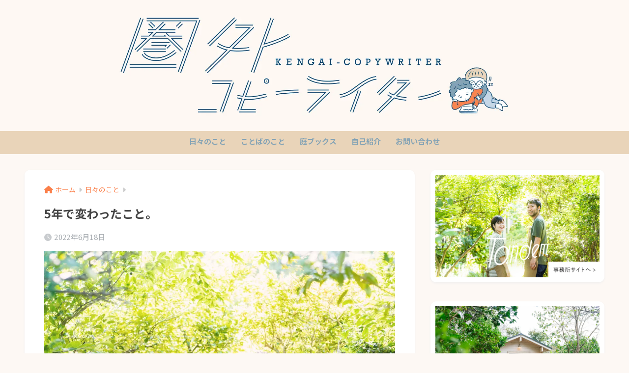

--- FILE ---
content_type: text/html; charset=UTF-8
request_url: https://www.kengai-copywriter.com/archives/2637
body_size: 17598
content:

<!DOCTYPE html>
<html lang="ja">
<head>
  <meta charset="utf-8">
  <meta http-equiv="X-UA-Compatible" content="IE=edge">
  <meta name="HandheldFriendly" content="True">
  <meta name="MobileOptimized" content="320">
  <meta name="viewport" content="width=device-width, initial-scale=1, viewport-fit=cover"/>
  <meta name="msapplication-TileColor" content="#84a3b5">
  <meta name="theme-color" content="#84a3b5">
  <link rel="pingback" href="https://www.kengai-copywriter.com/xmlrpc.php">
  <title>5年で変わったこと。 | 圏外コピーライター</title>
<meta name='robots' content='max-image-preview:large' />
	<style>img:is([sizes="auto" i], [sizes^="auto," i]) { contain-intrinsic-size: 3000px 1500px }</style>
	<link rel='dns-prefetch' href='//fonts.googleapis.com' />
<link rel='dns-prefetch' href='//use.fontawesome.com' />
<link rel="alternate" type="application/rss+xml" title="圏外コピーライター &raquo; フィード" href="https://www.kengai-copywriter.com/feed" />
<link rel="alternate" type="application/rss+xml" title="圏外コピーライター &raquo; コメントフィード" href="https://www.kengai-copywriter.com/comments/feed" />
<script type="text/javascript">
/* <![CDATA[ */
window._wpemojiSettings = {"baseUrl":"https:\/\/s.w.org\/images\/core\/emoji\/16.0.1\/72x72\/","ext":".png","svgUrl":"https:\/\/s.w.org\/images\/core\/emoji\/16.0.1\/svg\/","svgExt":".svg","source":{"concatemoji":"https:\/\/www.kengai-copywriter.com\/wp-includes\/js\/wp-emoji-release.min.js?ver=6.8.3"}};
/*! This file is auto-generated */
!function(s,n){var o,i,e;function c(e){try{var t={supportTests:e,timestamp:(new Date).valueOf()};sessionStorage.setItem(o,JSON.stringify(t))}catch(e){}}function p(e,t,n){e.clearRect(0,0,e.canvas.width,e.canvas.height),e.fillText(t,0,0);var t=new Uint32Array(e.getImageData(0,0,e.canvas.width,e.canvas.height).data),a=(e.clearRect(0,0,e.canvas.width,e.canvas.height),e.fillText(n,0,0),new Uint32Array(e.getImageData(0,0,e.canvas.width,e.canvas.height).data));return t.every(function(e,t){return e===a[t]})}function u(e,t){e.clearRect(0,0,e.canvas.width,e.canvas.height),e.fillText(t,0,0);for(var n=e.getImageData(16,16,1,1),a=0;a<n.data.length;a++)if(0!==n.data[a])return!1;return!0}function f(e,t,n,a){switch(t){case"flag":return n(e,"\ud83c\udff3\ufe0f\u200d\u26a7\ufe0f","\ud83c\udff3\ufe0f\u200b\u26a7\ufe0f")?!1:!n(e,"\ud83c\udde8\ud83c\uddf6","\ud83c\udde8\u200b\ud83c\uddf6")&&!n(e,"\ud83c\udff4\udb40\udc67\udb40\udc62\udb40\udc65\udb40\udc6e\udb40\udc67\udb40\udc7f","\ud83c\udff4\u200b\udb40\udc67\u200b\udb40\udc62\u200b\udb40\udc65\u200b\udb40\udc6e\u200b\udb40\udc67\u200b\udb40\udc7f");case"emoji":return!a(e,"\ud83e\udedf")}return!1}function g(e,t,n,a){var r="undefined"!=typeof WorkerGlobalScope&&self instanceof WorkerGlobalScope?new OffscreenCanvas(300,150):s.createElement("canvas"),o=r.getContext("2d",{willReadFrequently:!0}),i=(o.textBaseline="top",o.font="600 32px Arial",{});return e.forEach(function(e){i[e]=t(o,e,n,a)}),i}function t(e){var t=s.createElement("script");t.src=e,t.defer=!0,s.head.appendChild(t)}"undefined"!=typeof Promise&&(o="wpEmojiSettingsSupports",i=["flag","emoji"],n.supports={everything:!0,everythingExceptFlag:!0},e=new Promise(function(e){s.addEventListener("DOMContentLoaded",e,{once:!0})}),new Promise(function(t){var n=function(){try{var e=JSON.parse(sessionStorage.getItem(o));if("object"==typeof e&&"number"==typeof e.timestamp&&(new Date).valueOf()<e.timestamp+604800&&"object"==typeof e.supportTests)return e.supportTests}catch(e){}return null}();if(!n){if("undefined"!=typeof Worker&&"undefined"!=typeof OffscreenCanvas&&"undefined"!=typeof URL&&URL.createObjectURL&&"undefined"!=typeof Blob)try{var e="postMessage("+g.toString()+"("+[JSON.stringify(i),f.toString(),p.toString(),u.toString()].join(",")+"));",a=new Blob([e],{type:"text/javascript"}),r=new Worker(URL.createObjectURL(a),{name:"wpTestEmojiSupports"});return void(r.onmessage=function(e){c(n=e.data),r.terminate(),t(n)})}catch(e){}c(n=g(i,f,p,u))}t(n)}).then(function(e){for(var t in e)n.supports[t]=e[t],n.supports.everything=n.supports.everything&&n.supports[t],"flag"!==t&&(n.supports.everythingExceptFlag=n.supports.everythingExceptFlag&&n.supports[t]);n.supports.everythingExceptFlag=n.supports.everythingExceptFlag&&!n.supports.flag,n.DOMReady=!1,n.readyCallback=function(){n.DOMReady=!0}}).then(function(){return e}).then(function(){var e;n.supports.everything||(n.readyCallback(),(e=n.source||{}).concatemoji?t(e.concatemoji):e.wpemoji&&e.twemoji&&(t(e.twemoji),t(e.wpemoji)))}))}((window,document),window._wpemojiSettings);
/* ]]> */
</script>
<link rel='stylesheet' id='sng-stylesheet-css' href='https://www.kengai-copywriter.com/wp-content/themes/sango-theme/style.css?version=3.9.11' type='text/css' media='all' />
<link rel='stylesheet' id='sng-option-css' href='https://www.kengai-copywriter.com/wp-content/themes/sango-theme/entry-option.css?version=3.9.11' type='text/css' media='all' />
<link rel='stylesheet' id='sng-old-css-css' href='https://www.kengai-copywriter.com/wp-content/themes/sango-theme/style-old.css?version=3.9.11' type='text/css' media='all' />
<link rel='stylesheet' id='sango_theme_gutenberg-style-css' href='https://www.kengai-copywriter.com/wp-content/themes/sango-theme/library/gutenberg/dist/build/style-blocks.css?version=3.9.11' type='text/css' media='all' />
<style id='sango_theme_gutenberg-style-inline-css' type='text/css'>
:root{--sgb-main-color:#84a3b5;--sgb-pastel-color:#84a3b5;--sgb-accent-color:#fb7f49;--sgb-widget-title-color:#84a3b5;--sgb-widget-title-bg-color:#e9d4b9;--sgb-bg-color:#fdf8f4;--wp--preset--color--sango-main:var(--sgb-main-color);--wp--preset--color--sango-pastel:var(--sgb-pastel-color);--wp--preset--color--sango-accent:var(--sgb-accent-color)}
</style>
<link rel='stylesheet' id='sng-googlefonts-css' href='https://fonts.googleapis.com/css?family=Quicksand%3A500%2C700%7CNoto+Sans+JP%3A400%2C700&#038;display=swap' type='text/css' media='all' />
<link rel='stylesheet' id='sng-fontawesome-css' href='https://use.fontawesome.com/releases/v6.1.1/css/all.css' type='text/css' media='all' />
<style id='wp-emoji-styles-inline-css' type='text/css'>

	img.wp-smiley, img.emoji {
		display: inline !important;
		border: none !important;
		box-shadow: none !important;
		height: 1em !important;
		width: 1em !important;
		margin: 0 0.07em !important;
		vertical-align: -0.1em !important;
		background: none !important;
		padding: 0 !important;
	}
</style>
<link rel='stylesheet' id='wp-block-library-css' href='https://www.kengai-copywriter.com/wp-includes/css/dist/block-library/style.min.css?ver=6.8.3' type='text/css' media='all' />
<style id='safe-svg-svg-icon-style-inline-css' type='text/css'>
.safe-svg-cover{text-align:center}.safe-svg-cover .safe-svg-inside{display:inline-block;max-width:100%}.safe-svg-cover svg{fill:currentColor;height:100%;max-height:100%;max-width:100%;width:100%}

</style>
<style id='global-styles-inline-css' type='text/css'>
:root{--wp--preset--aspect-ratio--square: 1;--wp--preset--aspect-ratio--4-3: 4/3;--wp--preset--aspect-ratio--3-4: 3/4;--wp--preset--aspect-ratio--3-2: 3/2;--wp--preset--aspect-ratio--2-3: 2/3;--wp--preset--aspect-ratio--16-9: 16/9;--wp--preset--aspect-ratio--9-16: 9/16;--wp--preset--color--black: #000000;--wp--preset--color--cyan-bluish-gray: #abb8c3;--wp--preset--color--white: #ffffff;--wp--preset--color--pale-pink: #f78da7;--wp--preset--color--vivid-red: #cf2e2e;--wp--preset--color--luminous-vivid-orange: #ff6900;--wp--preset--color--luminous-vivid-amber: #fcb900;--wp--preset--color--light-green-cyan: #7bdcb5;--wp--preset--color--vivid-green-cyan: #00d084;--wp--preset--color--pale-cyan-blue: #8ed1fc;--wp--preset--color--vivid-cyan-blue: #0693e3;--wp--preset--color--vivid-purple: #9b51e0;--wp--preset--color--sango-main: var(--sgb-main-color);--wp--preset--color--sango-pastel: var(--sgb-pastel-color);--wp--preset--color--sango-accent: var(--sgb-accent-color);--wp--preset--color--sango-blue: #009EF3;--wp--preset--color--sango-orange: #ffb36b;--wp--preset--color--sango-red: #f88080;--wp--preset--color--sango-green: #90d581;--wp--preset--color--sango-black: #333;--wp--preset--color--sango-gray: gray;--wp--preset--color--sango-silver: whitesmoke;--wp--preset--color--sango-light-blue: #b4e0fa;--wp--preset--color--sango-light-red: #ffebeb;--wp--preset--color--sango-light-orange: #fff9e6;--wp--preset--gradient--vivid-cyan-blue-to-vivid-purple: linear-gradient(135deg,rgba(6,147,227,1) 0%,rgb(155,81,224) 100%);--wp--preset--gradient--light-green-cyan-to-vivid-green-cyan: linear-gradient(135deg,rgb(122,220,180) 0%,rgb(0,208,130) 100%);--wp--preset--gradient--luminous-vivid-amber-to-luminous-vivid-orange: linear-gradient(135deg,rgba(252,185,0,1) 0%,rgba(255,105,0,1) 100%);--wp--preset--gradient--luminous-vivid-orange-to-vivid-red: linear-gradient(135deg,rgba(255,105,0,1) 0%,rgb(207,46,46) 100%);--wp--preset--gradient--very-light-gray-to-cyan-bluish-gray: linear-gradient(135deg,rgb(238,238,238) 0%,rgb(169,184,195) 100%);--wp--preset--gradient--cool-to-warm-spectrum: linear-gradient(135deg,rgb(74,234,220) 0%,rgb(151,120,209) 20%,rgb(207,42,186) 40%,rgb(238,44,130) 60%,rgb(251,105,98) 80%,rgb(254,248,76) 100%);--wp--preset--gradient--blush-light-purple: linear-gradient(135deg,rgb(255,206,236) 0%,rgb(152,150,240) 100%);--wp--preset--gradient--blush-bordeaux: linear-gradient(135deg,rgb(254,205,165) 0%,rgb(254,45,45) 50%,rgb(107,0,62) 100%);--wp--preset--gradient--luminous-dusk: linear-gradient(135deg,rgb(255,203,112) 0%,rgb(199,81,192) 50%,rgb(65,88,208) 100%);--wp--preset--gradient--pale-ocean: linear-gradient(135deg,rgb(255,245,203) 0%,rgb(182,227,212) 50%,rgb(51,167,181) 100%);--wp--preset--gradient--electric-grass: linear-gradient(135deg,rgb(202,248,128) 0%,rgb(113,206,126) 100%);--wp--preset--gradient--midnight: linear-gradient(135deg,rgb(2,3,129) 0%,rgb(40,116,252) 100%);--wp--preset--font-size--small: 13px;--wp--preset--font-size--medium: 20px;--wp--preset--font-size--large: 36px;--wp--preset--font-size--x-large: 42px;--wp--preset--font-family--default: "Helvetica", "Arial", "Hiragino Kaku Gothic ProN", "Hiragino Sans", YuGothic, "Yu Gothic", "メイリオ", Meiryo, sans-serif;--wp--preset--font-family--notosans: "Noto Sans JP", var(--wp--preset--font-family--default);--wp--preset--font-family--mplusrounded: "M PLUS Rounded 1c", var(--wp--preset--font-family--default);--wp--preset--font-family--dfont: "Quicksand", var(--wp--preset--font-family--default);--wp--preset--spacing--20: 0.44rem;--wp--preset--spacing--30: 0.67rem;--wp--preset--spacing--40: 1rem;--wp--preset--spacing--50: 1.5rem;--wp--preset--spacing--60: 2.25rem;--wp--preset--spacing--70: 3.38rem;--wp--preset--spacing--80: 5.06rem;--wp--preset--shadow--natural: 6px 6px 9px rgba(0, 0, 0, 0.2);--wp--preset--shadow--deep: 12px 12px 50px rgba(0, 0, 0, 0.4);--wp--preset--shadow--sharp: 6px 6px 0px rgba(0, 0, 0, 0.2);--wp--preset--shadow--outlined: 6px 6px 0px -3px rgba(255, 255, 255, 1), 6px 6px rgba(0, 0, 0, 1);--wp--preset--shadow--crisp: 6px 6px 0px rgba(0, 0, 0, 1);--wp--custom--wrap--width: 92%;--wp--custom--wrap--default-width: 800px;--wp--custom--wrap--content-width: 1180px;--wp--custom--wrap--max-width: var(--wp--custom--wrap--content-width);--wp--custom--wrap--side: 30%;--wp--custom--wrap--gap: 2em;--wp--custom--wrap--mobile--padding: 15px;--wp--custom--shadow--large: 0 15px 30px -7px rgba(0, 12, 66, 0.15 );--wp--custom--shadow--large-hover: 0 40px 50px -15px rgba(0, 12, 66, 0.2 );--wp--custom--shadow--medium: 0 6px 13px -3px rgba(0, 12, 66, 0.1), 0 0px 1px rgba(0,30,100, 0.1 );--wp--custom--shadow--medium-hover: 0 12px 45px -9px rgb(0 0 0 / 23%);--wp--custom--shadow--solid: 0 1px 2px 0 rgba(24, 44, 84, 0.1), 0 1px 3px 1px rgba(24, 44, 84, 0.1);--wp--custom--shadow--solid-hover: 0 2px 4px 0 rgba(24, 44, 84, 0.1), 0 2px 8px 0 rgba(24, 44, 84, 0.1);--wp--custom--shadow--small: 0 2px 4px #4385bb12;--wp--custom--rounded--medium: 12px;--wp--custom--rounded--small: 6px;--wp--custom--widget--padding-horizontal: 18px;--wp--custom--widget--padding-vertical: 6px;--wp--custom--widget--icon-margin: 6px;--wp--custom--widget--gap: 2.5em;--wp--custom--entry--gap: 1.5rem;--wp--custom--entry--gap-mobile: 1rem;--wp--custom--entry--border-color: #eaedf2;--wp--custom--animation--fade-in: fadeIn 0.7s ease 0s 1 normal;--wp--custom--animation--header: fadeHeader 1s ease 0s 1 normal;--wp--custom--transition--default: 0.3s ease-in-out;--wp--custom--totop--opacity: 0.6;--wp--custom--totop--right: 18px;--wp--custom--totop--bottom: 20px;--wp--custom--totop--mobile--right: 15px;--wp--custom--totop--mobile--bottom: 10px;--wp--custom--toc--button--opacity: 0.6;--wp--custom--footer--column-gap: 40px;}:root { --wp--style--global--content-size: 900px;--wp--style--global--wide-size: 980px; }:where(body) { margin: 0; }.wp-site-blocks > .alignleft { float: left; margin-right: 2em; }.wp-site-blocks > .alignright { float: right; margin-left: 2em; }.wp-site-blocks > .aligncenter { justify-content: center; margin-left: auto; margin-right: auto; }:where(.wp-site-blocks) > * { margin-block-start: 1.5rem; margin-block-end: 0; }:where(.wp-site-blocks) > :first-child { margin-block-start: 0; }:where(.wp-site-blocks) > :last-child { margin-block-end: 0; }:root { --wp--style--block-gap: 1.5rem; }:root :where(.is-layout-flow) > :first-child{margin-block-start: 0;}:root :where(.is-layout-flow) > :last-child{margin-block-end: 0;}:root :where(.is-layout-flow) > *{margin-block-start: 1.5rem;margin-block-end: 0;}:root :where(.is-layout-constrained) > :first-child{margin-block-start: 0;}:root :where(.is-layout-constrained) > :last-child{margin-block-end: 0;}:root :where(.is-layout-constrained) > *{margin-block-start: 1.5rem;margin-block-end: 0;}:root :where(.is-layout-flex){gap: 1.5rem;}:root :where(.is-layout-grid){gap: 1.5rem;}.is-layout-flow > .alignleft{float: left;margin-inline-start: 0;margin-inline-end: 2em;}.is-layout-flow > .alignright{float: right;margin-inline-start: 2em;margin-inline-end: 0;}.is-layout-flow > .aligncenter{margin-left: auto !important;margin-right: auto !important;}.is-layout-constrained > .alignleft{float: left;margin-inline-start: 0;margin-inline-end: 2em;}.is-layout-constrained > .alignright{float: right;margin-inline-start: 2em;margin-inline-end: 0;}.is-layout-constrained > .aligncenter{margin-left: auto !important;margin-right: auto !important;}.is-layout-constrained > :where(:not(.alignleft):not(.alignright):not(.alignfull)){max-width: var(--wp--style--global--content-size);margin-left: auto !important;margin-right: auto !important;}.is-layout-constrained > .alignwide{max-width: var(--wp--style--global--wide-size);}body .is-layout-flex{display: flex;}.is-layout-flex{flex-wrap: wrap;align-items: center;}.is-layout-flex > :is(*, div){margin: 0;}body .is-layout-grid{display: grid;}.is-layout-grid > :is(*, div){margin: 0;}body{font-family: var(--sgb-font-family);padding-top: 0px;padding-right: 0px;padding-bottom: 0px;padding-left: 0px;}a:where(:not(.wp-element-button)){text-decoration: underline;}:root :where(.wp-element-button, .wp-block-button__link){background-color: #32373c;border-width: 0;color: #fff;font-family: inherit;font-size: inherit;line-height: inherit;padding: calc(0.667em + 2px) calc(1.333em + 2px);text-decoration: none;}.has-black-color{color: var(--wp--preset--color--black) !important;}.has-cyan-bluish-gray-color{color: var(--wp--preset--color--cyan-bluish-gray) !important;}.has-white-color{color: var(--wp--preset--color--white) !important;}.has-pale-pink-color{color: var(--wp--preset--color--pale-pink) !important;}.has-vivid-red-color{color: var(--wp--preset--color--vivid-red) !important;}.has-luminous-vivid-orange-color{color: var(--wp--preset--color--luminous-vivid-orange) !important;}.has-luminous-vivid-amber-color{color: var(--wp--preset--color--luminous-vivid-amber) !important;}.has-light-green-cyan-color{color: var(--wp--preset--color--light-green-cyan) !important;}.has-vivid-green-cyan-color{color: var(--wp--preset--color--vivid-green-cyan) !important;}.has-pale-cyan-blue-color{color: var(--wp--preset--color--pale-cyan-blue) !important;}.has-vivid-cyan-blue-color{color: var(--wp--preset--color--vivid-cyan-blue) !important;}.has-vivid-purple-color{color: var(--wp--preset--color--vivid-purple) !important;}.has-sango-main-color{color: var(--wp--preset--color--sango-main) !important;}.has-sango-pastel-color{color: var(--wp--preset--color--sango-pastel) !important;}.has-sango-accent-color{color: var(--wp--preset--color--sango-accent) !important;}.has-sango-blue-color{color: var(--wp--preset--color--sango-blue) !important;}.has-sango-orange-color{color: var(--wp--preset--color--sango-orange) !important;}.has-sango-red-color{color: var(--wp--preset--color--sango-red) !important;}.has-sango-green-color{color: var(--wp--preset--color--sango-green) !important;}.has-sango-black-color{color: var(--wp--preset--color--sango-black) !important;}.has-sango-gray-color{color: var(--wp--preset--color--sango-gray) !important;}.has-sango-silver-color{color: var(--wp--preset--color--sango-silver) !important;}.has-sango-light-blue-color{color: var(--wp--preset--color--sango-light-blue) !important;}.has-sango-light-red-color{color: var(--wp--preset--color--sango-light-red) !important;}.has-sango-light-orange-color{color: var(--wp--preset--color--sango-light-orange) !important;}.has-black-background-color{background-color: var(--wp--preset--color--black) !important;}.has-cyan-bluish-gray-background-color{background-color: var(--wp--preset--color--cyan-bluish-gray) !important;}.has-white-background-color{background-color: var(--wp--preset--color--white) !important;}.has-pale-pink-background-color{background-color: var(--wp--preset--color--pale-pink) !important;}.has-vivid-red-background-color{background-color: var(--wp--preset--color--vivid-red) !important;}.has-luminous-vivid-orange-background-color{background-color: var(--wp--preset--color--luminous-vivid-orange) !important;}.has-luminous-vivid-amber-background-color{background-color: var(--wp--preset--color--luminous-vivid-amber) !important;}.has-light-green-cyan-background-color{background-color: var(--wp--preset--color--light-green-cyan) !important;}.has-vivid-green-cyan-background-color{background-color: var(--wp--preset--color--vivid-green-cyan) !important;}.has-pale-cyan-blue-background-color{background-color: var(--wp--preset--color--pale-cyan-blue) !important;}.has-vivid-cyan-blue-background-color{background-color: var(--wp--preset--color--vivid-cyan-blue) !important;}.has-vivid-purple-background-color{background-color: var(--wp--preset--color--vivid-purple) !important;}.has-sango-main-background-color{background-color: var(--wp--preset--color--sango-main) !important;}.has-sango-pastel-background-color{background-color: var(--wp--preset--color--sango-pastel) !important;}.has-sango-accent-background-color{background-color: var(--wp--preset--color--sango-accent) !important;}.has-sango-blue-background-color{background-color: var(--wp--preset--color--sango-blue) !important;}.has-sango-orange-background-color{background-color: var(--wp--preset--color--sango-orange) !important;}.has-sango-red-background-color{background-color: var(--wp--preset--color--sango-red) !important;}.has-sango-green-background-color{background-color: var(--wp--preset--color--sango-green) !important;}.has-sango-black-background-color{background-color: var(--wp--preset--color--sango-black) !important;}.has-sango-gray-background-color{background-color: var(--wp--preset--color--sango-gray) !important;}.has-sango-silver-background-color{background-color: var(--wp--preset--color--sango-silver) !important;}.has-sango-light-blue-background-color{background-color: var(--wp--preset--color--sango-light-blue) !important;}.has-sango-light-red-background-color{background-color: var(--wp--preset--color--sango-light-red) !important;}.has-sango-light-orange-background-color{background-color: var(--wp--preset--color--sango-light-orange) !important;}.has-black-border-color{border-color: var(--wp--preset--color--black) !important;}.has-cyan-bluish-gray-border-color{border-color: var(--wp--preset--color--cyan-bluish-gray) !important;}.has-white-border-color{border-color: var(--wp--preset--color--white) !important;}.has-pale-pink-border-color{border-color: var(--wp--preset--color--pale-pink) !important;}.has-vivid-red-border-color{border-color: var(--wp--preset--color--vivid-red) !important;}.has-luminous-vivid-orange-border-color{border-color: var(--wp--preset--color--luminous-vivid-orange) !important;}.has-luminous-vivid-amber-border-color{border-color: var(--wp--preset--color--luminous-vivid-amber) !important;}.has-light-green-cyan-border-color{border-color: var(--wp--preset--color--light-green-cyan) !important;}.has-vivid-green-cyan-border-color{border-color: var(--wp--preset--color--vivid-green-cyan) !important;}.has-pale-cyan-blue-border-color{border-color: var(--wp--preset--color--pale-cyan-blue) !important;}.has-vivid-cyan-blue-border-color{border-color: var(--wp--preset--color--vivid-cyan-blue) !important;}.has-vivid-purple-border-color{border-color: var(--wp--preset--color--vivid-purple) !important;}.has-sango-main-border-color{border-color: var(--wp--preset--color--sango-main) !important;}.has-sango-pastel-border-color{border-color: var(--wp--preset--color--sango-pastel) !important;}.has-sango-accent-border-color{border-color: var(--wp--preset--color--sango-accent) !important;}.has-sango-blue-border-color{border-color: var(--wp--preset--color--sango-blue) !important;}.has-sango-orange-border-color{border-color: var(--wp--preset--color--sango-orange) !important;}.has-sango-red-border-color{border-color: var(--wp--preset--color--sango-red) !important;}.has-sango-green-border-color{border-color: var(--wp--preset--color--sango-green) !important;}.has-sango-black-border-color{border-color: var(--wp--preset--color--sango-black) !important;}.has-sango-gray-border-color{border-color: var(--wp--preset--color--sango-gray) !important;}.has-sango-silver-border-color{border-color: var(--wp--preset--color--sango-silver) !important;}.has-sango-light-blue-border-color{border-color: var(--wp--preset--color--sango-light-blue) !important;}.has-sango-light-red-border-color{border-color: var(--wp--preset--color--sango-light-red) !important;}.has-sango-light-orange-border-color{border-color: var(--wp--preset--color--sango-light-orange) !important;}.has-vivid-cyan-blue-to-vivid-purple-gradient-background{background: var(--wp--preset--gradient--vivid-cyan-blue-to-vivid-purple) !important;}.has-light-green-cyan-to-vivid-green-cyan-gradient-background{background: var(--wp--preset--gradient--light-green-cyan-to-vivid-green-cyan) !important;}.has-luminous-vivid-amber-to-luminous-vivid-orange-gradient-background{background: var(--wp--preset--gradient--luminous-vivid-amber-to-luminous-vivid-orange) !important;}.has-luminous-vivid-orange-to-vivid-red-gradient-background{background: var(--wp--preset--gradient--luminous-vivid-orange-to-vivid-red) !important;}.has-very-light-gray-to-cyan-bluish-gray-gradient-background{background: var(--wp--preset--gradient--very-light-gray-to-cyan-bluish-gray) !important;}.has-cool-to-warm-spectrum-gradient-background{background: var(--wp--preset--gradient--cool-to-warm-spectrum) !important;}.has-blush-light-purple-gradient-background{background: var(--wp--preset--gradient--blush-light-purple) !important;}.has-blush-bordeaux-gradient-background{background: var(--wp--preset--gradient--blush-bordeaux) !important;}.has-luminous-dusk-gradient-background{background: var(--wp--preset--gradient--luminous-dusk) !important;}.has-pale-ocean-gradient-background{background: var(--wp--preset--gradient--pale-ocean) !important;}.has-electric-grass-gradient-background{background: var(--wp--preset--gradient--electric-grass) !important;}.has-midnight-gradient-background{background: var(--wp--preset--gradient--midnight) !important;}.has-small-font-size{font-size: var(--wp--preset--font-size--small) !important;}.has-medium-font-size{font-size: var(--wp--preset--font-size--medium) !important;}.has-large-font-size{font-size: var(--wp--preset--font-size--large) !important;}.has-x-large-font-size{font-size: var(--wp--preset--font-size--x-large) !important;}.has-default-font-family{font-family: var(--wp--preset--font-family--default) !important;}.has-notosans-font-family{font-family: var(--wp--preset--font-family--notosans) !important;}.has-mplusrounded-font-family{font-family: var(--wp--preset--font-family--mplusrounded) !important;}.has-dfont-font-family{font-family: var(--wp--preset--font-family--dfont) !important;}
:root :where(.wp-block-button .wp-block-button__link){background-color: var(--wp--preset--color--sango-main);border-radius: var(--wp--custom--rounded--medium);color: #fff;font-size: 18px;font-weight: 600;padding-top: 0.4em;padding-right: 1.3em;padding-bottom: 0.4em;padding-left: 1.3em;}
:root :where(.wp-block-pullquote){font-size: 1.5em;line-height: 1.6;}
</style>
<link rel='stylesheet' id='contact-form-7-css' href='https://www.kengai-copywriter.com/wp-content/plugins/contact-form-7/includes/css/styles.css' type='text/css' media='all' />
<link rel='stylesheet' id='child-style-css' href='https://www.kengai-copywriter.com/wp-content/themes/sango-theme-child/style.css' type='text/css' media='all' />
<script type="text/javascript" src="https://www.kengai-copywriter.com/wp-includes/js/jquery/jquery.min.js?ver=3.7.1" id="jquery-core-js"></script>
<script type="text/javascript" src="https://www.kengai-copywriter.com/wp-includes/js/jquery/jquery-migrate.min.js?ver=3.4.1" id="jquery-migrate-js"></script>
<link rel="https://api.w.org/" href="https://www.kengai-copywriter.com/wp-json/" /><link rel="alternate" title="JSON" type="application/json" href="https://www.kengai-copywriter.com/wp-json/wp/v2/posts/2637" /><link rel="EditURI" type="application/rsd+xml" title="RSD" href="https://www.kengai-copywriter.com/xmlrpc.php?rsd" />
<link rel="canonical" href="https://www.kengai-copywriter.com/archives/2637" />
<link rel='shortlink' href='https://www.kengai-copywriter.com/?p=2637' />
<link rel="alternate" title="oEmbed (JSON)" type="application/json+oembed" href="https://www.kengai-copywriter.com/wp-json/oembed/1.0/embed?url=https%3A%2F%2Fwww.kengai-copywriter.com%2Farchives%2F2637" />
<link rel="alternate" title="oEmbed (XML)" type="text/xml+oembed" href="https://www.kengai-copywriter.com/wp-json/oembed/1.0/embed?url=https%3A%2F%2Fwww.kengai-copywriter.com%2Farchives%2F2637&#038;format=xml" />
<meta property="og:title" content="5年で変わったこと。" />
<meta property="og:description" content="5年ぶりに、夫婦のプロフィール写真を撮影してもらった。 2017年3月に撮影した写真と、2022年6月に自宅の庭で撮影した写真。 見た目だけではなく、5年の月日でさまざまな変化があった。 変わったこと。住む場所が変わった ... " />
<meta property="og:type" content="article" />
<meta property="og:url" content="https://www.kengai-copywriter.com/archives/2637" />
<meta property="og:image" content="https://www.kengai-copywriter.com/wp-content/uploads/2022/06/202206120832-1024x683.jpg" />
<meta name="thumbnail" content="https://www.kengai-copywriter.com/wp-content/uploads/2022/06/202206120832-1024x683.jpg" />
<meta property="og:site_name" content="圏外コピーライター" />
<meta name="twitter:card" content="summary_large_image" />
	<script>
		(function(i,s,o,g,r,a,m){i['GoogleAnalyticsObject']=r;i[r]=i[r]||function(){
		(i[r].q=i[r].q||[]).push(arguments)},i[r].l=1*new Date();a=s.createElement(o),
		m=s.getElementsByTagName(o)[0];a.async=1;a.src=g;m.parentNode.insertBefore(a,m)
		})(window,document,'script','//www.google-analytics.com/analytics.js','ga');
		ga('create', 'UA-98569137-1', 'auto');
		ga('send', 'pageview');
	</script>
	<style type="text/css" id="custom-background-css">
body.custom-background { background-color: #fdf8f4; }
</style>
	<link rel="icon" href="https://www.kengai-copywriter.com/wp-content/uploads/2021/10/cropped-kengai1028sicon-32x32.jpg" sizes="32x32" />
<link rel="icon" href="https://www.kengai-copywriter.com/wp-content/uploads/2021/10/cropped-kengai1028sicon-192x192.jpg" sizes="192x192" />
<link rel="apple-touch-icon" href="https://www.kengai-copywriter.com/wp-content/uploads/2021/10/cropped-kengai1028sicon-180x180.jpg" />
<meta name="msapplication-TileImage" content="https://www.kengai-copywriter.com/wp-content/uploads/2021/10/cropped-kengai1028sicon-270x270.jpg" />
		<style type="text/css" id="wp-custom-css">
			
/*ロゴ画像を横全体に表示*/
#inner-header, #drawer + #inner-header, #logo {
    width: 100%;
    max-width: 100%!important;
    margin: 0;
    padding: 0;
}
.header--center #logo img {
    padding: 0;
    height: auto;
    width: 100%;
}
.header--center #logo {
    padding: 0;
}
/*END ロゴ画像を横全体に表示*/






.profile-background {
display: none;
}
.yourprofile {
padding-top: 65px;
}
.profile-img { 
margin-top: 20px;
}




.header {
box-shadow: 0 0px 0px rgba(0, 0, 0, 0);
}


.cat-name { display:none!important;
}




.entry-content blockquote{
  display: inline-block;
  border:initial!important;
  font-size: .95em;
  padding: 2em 2.7em 1em 3.5em;
  color:#555; /*文字色*/
}
@media only screen and (max-width: 480px){
  .entry-content blockquote{
    padding: 1.7em 2em .7em 3.5em;
  }
}
.entry-content blockquote::before {
  border-left: 3px solid rgba(255,179,107,.3); /*囲みの色*/
  border-top: 3px solid rgba(255,179,107,.3); /*囲みの色*/
  width:2.1em;
  height:2.1em;
  top:0;
  left:0;
  padding-left: .6em;
  padding-top: .5em;
  color:rgba(255,179,107,.6); /*アイコンの色*/
}
.entry-content blockquote::after{
  content:"";
  position:absolute;
  border-right: 3px solid rgba(255,179,107,.3); /*囲みの色*/
  border-bottom: 3px solid rgba(255,179,107,.3); /*囲みの色*/
  width:4em;
  height:4em;
  bottom:0;
  right:0;
}		</style>
		<style> a{color:#fb7f49}.header, .drawer__title{background-color:#e9d4b9}#logo a{color:#84a3b5}.desktop-nav li a , .mobile-nav li a, #drawer__open, .header-search__open, .drawer__title{color:#84a3b5}.drawer__title__close span, .drawer__title__close span:before{background:#84a3b5}.desktop-nav li:after{background:#84a3b5}.mobile-nav .current-menu-item{border-bottom-color:#84a3b5}.widgettitle, .sidebar .wp-block-group h2, .drawer .wp-block-group h2{color:#84a3b5;background-color:#e9d4b9}#footer-menu a, .copyright{color:#84a3b5}#footer-menu{background-color:#e9d4b9}.footer{background-color:#e9d4b9}.footer, .footer a, .footer .widget ul li a{color:#84a3b5}body{font-size:100%}@media only screen and (min-width:481px){body{font-size:100%}}@media only screen and (min-width:1030px){body{font-size:100%}}.totop{background:#009EF3}.header-info a{color:#FFF;background:linear-gradient(95deg, #738bff, #85e3ec)}.fixed-menu ul{background:#FFF}.fixed-menu a{color:#a2a7ab}.fixed-menu .current-menu-item a, .fixed-menu ul li a.active{color:#009EF3}.post-tab{background:#FFF}.post-tab > div{color:#a7a7a7}body{--sgb-font-family:var(--wp--preset--font-family--notosans)}#fixed_sidebar{top:0px}:target{scroll-margin-top:0px}.Threads:before{background-image:url("https://www.kengai-copywriter.com/wp-content/themes/sango-theme/library/images/threads.svg")}.profile-sns li .Threads:before{background-image:url("https://www.kengai-copywriter.com/wp-content/themes/sango-theme/library/images/threads-outline.svg")}.X:before{background-image:url("https://www.kengai-copywriter.com/wp-content/themes/sango-theme/library/images/x-circle.svg")}.body_bc{background-color:fdf8f4}</style></head>
<body class="wp-singular post-template-default single single-post postid-2637 single-format-standard custom-background wp-theme-sango-theme wp-child-theme-sango-theme-child fa5">
    <div id="container"> 
  			<header class="header
		 header--center	">
				<div id="inner-header" class="wrap">
		<div id="logo" class="header-logo h1 dfont">
	<a href="https://www.kengai-copywriter.com/" class="header-logo__link">
				<img src="https://www.kengai-copywriter.com/wp-content/uploads/2025/01/kengai0101s-3.jpg" alt="圏外コピーライター" width="2000" height="417" class="header-logo__img">
					</a>
	</div>
	<div class="header-search">
		<input type="checkbox" class="header-search__input" id="header-search-input" onclick="document.querySelector('.header-search__modal .searchform__input').focus()">
	<label class="header-search__close" for="header-search-input"></label>
	<div class="header-search__modal">
	
<form role="search" method="get" class="searchform" action="https://www.kengai-copywriter.com/">
  <div>
    <input type="search" class="searchform__input" name="s" value="" placeholder="検索" />
    <button type="submit" class="searchform__submit" aria-label="検索"><i class="fas fa-search" aria-hidden="true"></i></button>
  </div>
</form>

	</div>
</div>	<nav class="desktop-nav clearfix"><ul id="menu-%e3%83%98%e3%83%83%e3%83%80%e3%83%bc" class="menu"><li id="menu-item-93" class="menu-item menu-item-type-taxonomy menu-item-object-category current-post-ancestor current-menu-parent current-post-parent menu-item-93"><a href="https://www.kengai-copywriter.com/archives/category/life">日々のこと</a></li>
<li id="menu-item-1509" class="menu-item menu-item-type-taxonomy menu-item-object-category menu-item-1509"><a href="https://www.kengai-copywriter.com/archives/category/kotoba">ことばのこと</a></li>
<li id="menu-item-94" class="menu-item menu-item-type-taxonomy menu-item-object-category menu-item-94"><a href="https://www.kengai-copywriter.com/archives/category/niwabooks">庭ブックス</a></li>
<li id="menu-item-9" class="menu-item menu-item-type-post_type menu-item-object-page menu-item-9"><a href="https://www.kengai-copywriter.com/profile">自己紹介</a></li>
<li id="menu-item-1499" class="menu-item menu-item-type-post_type menu-item-object-page menu-item-1499"><a href="https://www.kengai-copywriter.com/contact">お問い合わせ</a></li>
</ul></nav></div>
	</header>
		  <div id="content">
    <div id="inner-content" class="wrap cf">
      <main id="main">
                  <article id="entry" class="post-2637 post type-post status-publish format-standard has-post-thumbnail category-life">
            <header class="article-header entry-header">
	<nav id="breadcrumb" class="breadcrumb"><ul itemscope itemtype="http://schema.org/BreadcrumbList"><li itemprop="itemListElement" itemscope itemtype="http://schema.org/ListItem"><a href="https://www.kengai-copywriter.com" itemprop="item"><span itemprop="name">ホーム</span></a><meta itemprop="position" content="1" /></li><li itemprop="itemListElement" itemscope itemtype="http://schema.org/ListItem"><a href="https://www.kengai-copywriter.com/archives/category/life" itemprop="item"><span itemprop="name">日々のこと</span></a><meta itemprop="position" content="2" /></li></ul></nav>		<h1 class="entry-title single-title">5年で変わったこと。</h1>
		<div class="entry-meta vcard">
	<time class="pubdate entry-time" itemprop="datePublished" datetime="2022-06-18">2022年6月18日</time>	</div>
		<p class="post-thumbnail"><img width="940" height="627" src="https://www.kengai-copywriter.com/wp-content/uploads/2022/06/202206120832-940x627.jpg" class="attachment-thumb-940 size-thumb-940 wp-post-image" alt="" decoding="async" fetchpriority="high" srcset="https://www.kengai-copywriter.com/wp-content/uploads/2022/06/202206120832-940x627.jpg 940w, https://www.kengai-copywriter.com/wp-content/uploads/2022/06/202206120832-300x200.jpg 300w, https://www.kengai-copywriter.com/wp-content/uploads/2022/06/202206120832-1024x683.jpg 1024w, https://www.kengai-copywriter.com/wp-content/uploads/2022/06/202206120832-768x512.jpg 768w, https://www.kengai-copywriter.com/wp-content/uploads/2022/06/202206120832-1536x1024.jpg 1536w, https://www.kengai-copywriter.com/wp-content/uploads/2022/06/202206120832-2048x1365.jpg 2048w" sizes="(max-width: 940px) 100vw, 940px" /></p>
			</header>
<section class="entry-content">
	
<p></p>



<p></p>



<p>5年ぶりに、夫婦のプロフィール写真を撮影してもらった。</p>



<div style="height:100px" aria-hidden="true" class="wp-block-spacer"></div>



<p>2017年3月に撮影した写真と、2022年6月に自宅の庭で撮影した写真。</p>



<figure class="wp-block-image size-large"><img decoding="async" width="1024" height="361" src="https://www.kengai-copywriter.com/wp-content/uploads/2022/06/89adf2c5011495e3d4c65aded2124081-1024x361.png" alt="" class="wp-image-2645" srcset="https://www.kengai-copywriter.com/wp-content/uploads/2022/06/89adf2c5011495e3d4c65aded2124081-1024x361.png 1024w, https://www.kengai-copywriter.com/wp-content/uploads/2022/06/89adf2c5011495e3d4c65aded2124081-300x106.png 300w, https://www.kengai-copywriter.com/wp-content/uploads/2022/06/89adf2c5011495e3d4c65aded2124081-768x270.png 768w, https://www.kengai-copywriter.com/wp-content/uploads/2022/06/89adf2c5011495e3d4c65aded2124081-1536x541.png 1536w, https://www.kengai-copywriter.com/wp-content/uploads/2022/06/89adf2c5011495e3d4c65aded2124081-940x331.png 940w, https://www.kengai-copywriter.com/wp-content/uploads/2022/06/89adf2c5011495e3d4c65aded2124081.png 2022w" sizes="(max-width: 1024px) 100vw, 1024px"></figure>



<p></p>



<p></p>



<div style="height:100px" aria-hidden="true" class="wp-block-spacer"></div>



<p>見た目だけではなく、5年の月日でさまざまな変化があった。</p>



<div style="height:100px" aria-hidden="true" class="wp-block-spacer"></div>



<p>変わったこと。住む場所が変わった。<br>2017年は、東銀座の新築マンションに住んでいた。<br>当時のオフィスにも近く、なにもかもが便利でキラキラしていて、<br>機能的に考えたら正解のような場所だった。</p>



<div style="height:30px" aria-hidden="true" class="wp-block-spacer"></div>



<p>2022年の今は。<br>千葉の外房で、900平米の雑木林の中にある中古住宅に住んでいる。<br>アトレも映画館も本屋もない。<br>でも海と里山があり、たくさんの植物や生物に囲まれ<br>感覚的にじぶんらしくいられる自然体な場所だ。</p>



<div style="height:100px" aria-hidden="true" class="wp-block-spacer"></div>



<p>変わったこと。顔が変わった。<br>2017年は、もともとヒゲが濃いのがコンプレックスで、<br>毎朝顔を剃っていた。それが本当に面倒くさくて、<br>脱毛をまじめに考えたこともあった。</p>



<div style="height:30px" aria-hidden="true" class="wp-block-spacer"></div>



<p>2022年の今は。<br>もはや顔の半分以上はヒゲである。<br>そしてヒゲは毎日剃るものではなく、たまに刈るものに変わった。<br>晴れている日に、縁側に座りながら刈って庭の土に還している笑。</p>



<div style="height:100px" aria-hidden="true" class="wp-block-spacer"></div>



<p>変わったこと。仕事で向き合う相手が変わった。<br>2017年までは、殆どが大企業を相手にした仕事だった。<br>なるべくお金を稼げて、派手でわかりやすい仕事を求めていた。</p>



<div style="height:30px" aria-hidden="true" class="wp-block-spacer"></div>



<p>2020年の今は。<br>中小企業やベンチャーと仕事をすることが増えた。<br>夫婦で小さな会社を自転車操業しながら、freeeでスモールビジネスを応援する仕事をしている。<br>地味で時間がかかることもあるけれど、本当に価値があると思える仕事も増えた。</p>



<div style="height:100px" aria-hidden="true" class="wp-block-spacer"></div>



<p>変わったこと。コピーライターとしての職業観が変わった。<br>2017年は、資本主義のなかで、<br>企業の価値を最大化させ人を幸せに消費させるための<br>ことばを開発したいと思っていた。</p>



<div style="height:30px" aria-hidden="true" class="wp-block-spacer"></div>



<p>2022年これからは。<br>資本主義からではなく、土から生まれるようなことばも書いていきたい。<br>人を消費させることより、生産者に変えていくような、<br>そんなことばをつくって生きていきたい。<br>まだどんなアウトプットなのか、<br>ぜんぜんわからないけど笑。</p>



<div style="height:100px" aria-hidden="true" class="wp-block-spacer"></div>



<p>変わったこと。子どもに対する意識が変わった。<br>2017年、子どもはいない人生を<br>生きることを決めていた。<br>夫婦でいることが何よりも幸せで、<br>論理的に考えると、子どもの必要性はなかった。</p>



<div style="height:30px" aria-hidden="true" class="wp-block-spacer"></div>



<p>2022年の今は。<br>晩夏に子どもが生まれる予定だ。<br>頭だけで考えたら、今でも子どもがいなくても良いと思うし、<br>まだ子どもが生まれるイメージもついていない。<br>けれど、毎日やさしい気持ちになれる。<br>いても自然なのかなと思えている。</p>



<div style="height:100px" aria-hidden="true" class="wp-block-spacer"></div>



<p>5年経っても、変わらないこと。</p>



<p>妻といること。</p>



<div style="height:100px" aria-hidden="true" class="wp-block-spacer"></div>



<p>ちなみに写真は、ハマダノブヒロさんという方に撮影してもらった。<br>もともと彼とは面識がなかった。<br>若手でなおかつ千葉に住んでいるカメラマンを探していたとき、彼の自己紹介にあった一文を見て即決した。</p>



<p></p>



<p class="has-small-font-size">&gt;妻が大好きカメラマン浜田ノブヒロといいます。写真を始めたきっかけが初恋相手の妻であり、写真とは愛とつながりだと思っております。</p>



<div class="wp-block-columns is-layout-flex wp-container-core-columns-is-layout-28f84493 wp-block-columns-is-layout-flex">
<div class="wp-block-column is-layout-flow wp-block-column-is-layout-flow" style="flex-basis:100%"></div>
</div>



<div style="height:50px" aria-hidden="true" class="wp-block-spacer"></div>



<p>特にディレクションはせずに、<br>ふたりが、いつも住んでいる場所で<br>いつも暮らしている姿を撮ってもらった。</p>



<div style="height:50px" aria-hidden="true" class="wp-block-spacer"></div>



<figure class="wp-block-image size-large"><img decoding="async" width="1024" height="683" src="https://www.kengai-copywriter.com/wp-content/uploads/2022/06/202206140399-1024x683.jpg" alt="" class="wp-image-2666" srcset="https://www.kengai-copywriter.com/wp-content/uploads/2022/06/202206140399-1024x683.jpg 1024w, https://www.kengai-copywriter.com/wp-content/uploads/2022/06/202206140399-300x200.jpg 300w, https://www.kengai-copywriter.com/wp-content/uploads/2022/06/202206140399-768x512.jpg 768w, https://www.kengai-copywriter.com/wp-content/uploads/2022/06/202206140399-1536x1024.jpg 1536w, https://www.kengai-copywriter.com/wp-content/uploads/2022/06/202206140399-2048x1365.jpg 2048w, https://www.kengai-copywriter.com/wp-content/uploads/2022/06/202206140399-940x627.jpg 940w" sizes="(max-width: 1024px) 100vw, 1024px"></figure>



<figure class="wp-block-image size-large"><img loading="lazy" decoding="async" width="1024" height="683" src="https://www.kengai-copywriter.com/wp-content/uploads/2022/06/202206120880-1-1024x683.jpg" alt="" class="wp-image-2667" srcset="https://www.kengai-copywriter.com/wp-content/uploads/2022/06/202206120880-1-1024x683.jpg 1024w, https://www.kengai-copywriter.com/wp-content/uploads/2022/06/202206120880-1-300x200.jpg 300w, https://www.kengai-copywriter.com/wp-content/uploads/2022/06/202206120880-1-768x512.jpg 768w, https://www.kengai-copywriter.com/wp-content/uploads/2022/06/202206120880-1-1536x1024.jpg 1536w, https://www.kengai-copywriter.com/wp-content/uploads/2022/06/202206120880-1-2048x1365.jpg 2048w, https://www.kengai-copywriter.com/wp-content/uploads/2022/06/202206120880-1-940x627.jpg 940w" sizes="auto, (max-width: 1024px) 100vw, 1024px"></figure>



<figure class="wp-block-image size-large"><img loading="lazy" decoding="async" width="1024" height="683" src="https://www.kengai-copywriter.com/wp-content/uploads/2022/06/202206120913-1-1024x683.jpg" alt="" class="wp-image-2664" srcset="https://www.kengai-copywriter.com/wp-content/uploads/2022/06/202206120913-1-1024x683.jpg 1024w, https://www.kengai-copywriter.com/wp-content/uploads/2022/06/202206120913-1-300x200.jpg 300w, https://www.kengai-copywriter.com/wp-content/uploads/2022/06/202206120913-1-768x512.jpg 768w, https://www.kengai-copywriter.com/wp-content/uploads/2022/06/202206120913-1-1536x1024.jpg 1536w, https://www.kengai-copywriter.com/wp-content/uploads/2022/06/202206120913-1-2048x1365.jpg 2048w, https://www.kengai-copywriter.com/wp-content/uploads/2022/06/202206120913-1-940x627.jpg 940w" sizes="auto, (max-width: 1024px) 100vw, 1024px"></figure>



<figure class="wp-block-image size-large"><img loading="lazy" decoding="async" width="1024" height="683" src="https://www.kengai-copywriter.com/wp-content/uploads/2022/06/202206120940-1024x683.jpg" alt="" class="wp-image-2665" srcset="https://www.kengai-copywriter.com/wp-content/uploads/2022/06/202206120940-1024x683.jpg 1024w, https://www.kengai-copywriter.com/wp-content/uploads/2022/06/202206120940-300x200.jpg 300w, https://www.kengai-copywriter.com/wp-content/uploads/2022/06/202206120940-768x512.jpg 768w, https://www.kengai-copywriter.com/wp-content/uploads/2022/06/202206120940-1536x1024.jpg 1536w, https://www.kengai-copywriter.com/wp-content/uploads/2022/06/202206120940-2048x1365.jpg 2048w, https://www.kengai-copywriter.com/wp-content/uploads/2022/06/202206120940-940x627.jpg 940w" sizes="auto, (max-width: 1024px) 100vw, 1024px"></figure>



<div style="height:100px" aria-hidden="true" class="wp-block-spacer"></div>



<p></p>



<p>梅雨に入る前日の、晴れた土曜日だった。</p>



<div style="height:100px" aria-hidden="true" class="wp-block-spacer"></div>



<p>さて、これからの５年間はどうなるものか。</p>



<div style="height:50px" aria-hidden="true" class="wp-block-spacer"></div>



<p>©︎kengai-copywriter 銭谷 侑 / Yu Zeniya</p>
<div class="widget_text sponsored"><p class="ads-title dfont">スポンサーリンク</p><div class="textwidget custom-html-widget">
<script async src="//pagead2.googlesyndication.com/pagead/js/adsbygoogle.js"></script>
<!-- PCスマホ共通記事中 -->
<ins class="adsbygoogle" style="display: inline-block; width: 300px; height: 250px;" data-ad-client="ca-pub-5990221892530450" data-ad-slot="6407422922"></ins>
<script>
(adsbygoogle = window.adsbygoogle || []).push({});
</script>


<script async src="//pagead2.googlesyndication.com/pagead/js/adsbygoogle.js"></script>
<!-- PCスマホ共通記事中 -->
<ins class="adsbygoogle" style="display: inline-block; width: 300px; height: 250px;" data-ad-client="ca-pub-5990221892530450" data-ad-slot="6407422922"></ins>
<script>
(adsbygoogle = window.adsbygoogle || []).push({});
</script></div></div></section>
<footer class="article-footer">
	<aside>
	<div class="footer-contents">
						<div class="sns-btn
			">
		<span class="sns-btn__title dfont">SHARE</span>		<ul>
			<li class="tw sns-btn__item">
		<a href="https://twitter.com/intent/tweet?url=https%3A%2F%2Fwww.kengai-copywriter.com%2Farchives%2F2637&text=5%E5%B9%B4%E3%81%A7%E5%A4%89%E3%82%8F%E3%81%A3%E3%81%9F%E3%81%93%E3%81%A8%E3%80%82%EF%BD%9C%E5%9C%8F%E5%A4%96%E3%82%B3%E3%83%94%E3%83%BC%E3%83%A9%E3%82%A4%E3%82%BF%E3%83%BC" target="_blank" rel="nofollow noopener noreferrer" aria-label="Xでシェアする">
		<img alt="" src="https://www.kengai-copywriter.com/wp-content/themes/sango-theme/library/images/x.svg">
		<span class="share_txt">ポスト</span>
		</a>
			</li>
					<li class="fb sns-btn__item">
		<a href="https://www.facebook.com/share.php?u=https%3A%2F%2Fwww.kengai-copywriter.com%2Farchives%2F2637" target="_blank" rel="nofollow noopener noreferrer" aria-label="Facebookでシェアする">
		<i class="fab fa-facebook" aria-hidden="true"></i>		<span class="share_txt">シェア</span>
		</a>
			</li>
					<li class="hatebu sns-btn__item">
		<a href="http://b.hatena.ne.jp/add?mode=confirm&url=https%3A%2F%2Fwww.kengai-copywriter.com%2Farchives%2F2637&title=5%E5%B9%B4%E3%81%A7%E5%A4%89%E3%82%8F%E3%81%A3%E3%81%9F%E3%81%93%E3%81%A8%E3%80%82%EF%BD%9C%E5%9C%8F%E5%A4%96%E3%82%B3%E3%83%94%E3%83%BC%E3%83%A9%E3%82%A4%E3%82%BF%E3%83%BC" target="_blank" rel="nofollow noopener noreferrer" aria-label="はてブでブックマークする">
		<i class="fa fa-hatebu" aria-hidden="true"></i>
		<span class="share_txt">はてブ</span>
		</a>
			</li>
					<li class="line sns-btn__item">
		<a href="https://social-plugins.line.me/lineit/share?url=https%3A%2F%2Fwww.kengai-copywriter.com%2Farchives%2F2637&text=5%E5%B9%B4%E3%81%A7%E5%A4%89%E3%82%8F%E3%81%A3%E3%81%9F%E3%81%93%E3%81%A8%E3%80%82%EF%BD%9C%E5%9C%8F%E5%A4%96%E3%82%B3%E3%83%94%E3%83%BC%E3%83%A9%E3%82%A4%E3%82%BF%E3%83%BC" target="_blank" rel="nofollow noopener noreferrer" aria-label="LINEでシェアする">
					<i class="fab fa-line" aria-hidden="true"></i>
				<span class="share_txt share_txt_line dfont">LINE</span>
		</a>
	</li>
				</ul>
	</div>
						<div class="like_box">
	<div class="like_inside">
		<div class="like_img">
				<img src="https://www.kengai-copywriter.com/wp-content/uploads/2022/06/202206120832-520x300.jpg"  width="520" height="300" alt="下のソーシャルリンクからフォロー">
		<p class="dfont">Follow Me!</p>		</div>
		<div class="like_content">
		<p>この記事が気に入ったらフォローしよう</p>
					<div><a href="https://twitter.com/@_zeny_" class="twitter-follow-button" data-show-count="false" data-lang="ja" data-show-screen-name="false" rel="nofollow">フォローする</a> <script>!function(d,s,id){var js,fjs=d.getElementsByTagName(s)[0],p=/^http:/.test(d.location)?'http':'https';if(!d.getElementById(id)){js=d.createElement(s);js.id=id;js.src=p+'://platform.twitter.com/widgets.js';fjs.parentNode.insertBefore(js,fjs);}}(document, 'script', 'twitter-wjs');</script></div>
													<div><a class="like_insta" href="https://www.instagram.com/yu_zeniya" target="blank" rel="nofollow"><i class="fab fa-instagram" aria-hidden="true"></i> <span>フォローする</span></a></div>
						</div>
	</div>
	</div>
				<div class="footer-meta dfont">
						<p class="footer-meta_title">CATEGORY :</p>
				<ul class="post-categories">
	<li><a href="https://www.kengai-copywriter.com/archives/category/life" rel="category tag">日々のこと</a></li></ul>								</div>
												<div class="related-posts type_a slide"><ul>	<li>
	<a href="https://www.kengai-copywriter.com/archives/9855">
		<figure class="rlmg">
		<img src="https://www.kengai-copywriter.com/wp-content/uploads/2025/03/kengaithum_250329-520x300.jpg" width="520" height="300" alt="慣らし保育が鳴らす音 / 育児エッセイ２歳" loading="lazy">
		</figure>
		<div class="rep">
		<p>慣らし保育が鳴らす音 / 育児エッセイ２歳</p>
					</div>
	</a>
	</li>
				<li>
	<a href="https://www.kengai-copywriter.com/archives/9619">
		<figure class="rlmg">
		<img src="https://www.kengai-copywriter.com/wp-content/uploads/2024/09/kengaithum_20240927-520x300.jpg" width="520" height="300" alt="中動態の海 / 育児エッセイ1歳9〜10ヶ月" loading="lazy">
		</figure>
		<div class="rep">
		<p>中動態の海 / 育児エッセイ1歳9〜10ヶ月</p>
					</div>
	</a>
	</li>
				<li>
	<a href="https://www.kengai-copywriter.com/archives/9586">
		<figure class="rlmg">
		<img src="https://www.kengai-copywriter.com/wp-content/uploads/2024/08/kengaithum_20240809-520x300.jpg" width="520" height="300" alt="とおと、と呼ばない / 育児エッセイ1歳7〜8ヶ月" loading="lazy">
		</figure>
		<div class="rep">
		<p>とおと、と呼ばない / 育児エッセイ1歳7〜8ヶ月</p>
					</div>
	</a>
	</li>
				<li>
	<a href="https://www.kengai-copywriter.com/archives/9518">
		<figure class="rlmg">
		<img src="https://www.kengai-copywriter.com/wp-content/uploads/2024/05/kengaithum_20240525-520x300.jpg" width="520" height="300" alt="はだかの公園 / 育児エッセイ1歳5〜6ヶ月" loading="lazy">
		</figure>
		<div class="rep">
		<p>はだかの公園 / 育児エッセイ1歳5〜6ヶ月</p>
					</div>
	</a>
	</li>
				<li>
	<a href="https://www.kengai-copywriter.com/archives/9462">
		<figure class="rlmg">
		<img src="https://www.kengai-copywriter.com/wp-content/uploads/2024/03/kengaithum_20240322s-520x300.jpg" width="520" height="300" alt="はじめてのさんぽ / 育児エッセイ1歳3〜4ヶ月" loading="lazy">
		</figure>
		<div class="rep">
		<p>はじめてのさんぽ / 育児エッセイ1歳3〜4ヶ月</p>
					</div>
	</a>
	</li>
				<li>
	<a href="https://www.kengai-copywriter.com/archives/9391">
		<figure class="rlmg">
		<img src="https://www.kengai-copywriter.com/wp-content/uploads/2024/03/kengaithum_20240204s-520x300.jpg" width="520" height="300" alt="いのりとねがい / 育児エッセイ 1歳2〜3ヶ月" loading="lazy">
		</figure>
		<div class="rep">
		<p>いのりとねがい / 育児エッセイ 1歳2〜3ヶ月</p>
					</div>
	</a>
	</li>
				<li>
	<a href="https://www.kengai-copywriter.com/archives/9248">
		<figure class="rlmg">
		<img src="https://www.kengai-copywriter.com/wp-content/uploads/2024/03/kengaithum_20231219s-520x300.jpg" width="520" height="300" alt="ことばとクリスマス / 育児エッセイ 1歳1〜2ヶ月" loading="lazy">
		</figure>
		<div class="rep">
		<p>ことばとクリスマス / 育児エッセイ 1歳1〜2ヶ月</p>
					</div>
	</a>
	</li>
				<li>
	<a href="https://www.kengai-copywriter.com/archives/9015">
		<figure class="rlmg">
		<img src="https://www.kengai-copywriter.com/wp-content/uploads/2023/12/kengaithum_20231222s-520x300.jpg" width="520" height="300" alt="ぼくら家族は庭でつづく / 育休エッセイ最終回" loading="lazy">
		</figure>
		<div class="rep">
		<p>ぼくら家族は庭でつづく / 育休エッセイ最終回</p>
					</div>
	</a>
	</li>
				<li>
	<a href="https://www.kengai-copywriter.com/archives/8774">
		<figure class="rlmg">
		<img src="https://www.kengai-copywriter.com/wp-content/uploads/2023/10/kengaithum_231006s-520x300.jpg" width="520" height="300" alt="先人の肩に乗る / 育休50-51週目" loading="lazy">
		</figure>
		<div class="rep">
		<p>先人の肩に乗る / 育休50-51週目</p>
					</div>
	</a>
	</li>
				<li>
	<a href="https://www.kengai-copywriter.com/archives/8503">
		<figure class="rlmg">
		<img src="https://www.kengai-copywriter.com/wp-content/uploads/2023/09/kengaithum_230924-520x300.jpg" width="520" height="300" alt="即興劇な人生 / 育休48-49週目" loading="lazy">
		</figure>
		<div class="rep">
		<p>即興劇な人生 / 育休48-49週目</p>
					</div>
	</a>
	</li>
				<li>
	<a href="https://www.kengai-copywriter.com/archives/8142">
		<figure class="rlmg">
		<img src="https://www.kengai-copywriter.com/wp-content/uploads/2023/09/kengaithum_230910-520x300.jpg" width="520" height="300" alt="物理法則を超える生き物 / 育休46-47週目" loading="lazy">
		</figure>
		<div class="rep">
		<p>物理法則を超える生き物 / 育休46-47週目</p>
					</div>
	</a>
	</li>
				<li>
	<a href="https://www.kengai-copywriter.com/archives/8144">
		<figure class="rlmg">
		<img src="https://www.kengai-copywriter.com/wp-content/uploads/2023/08/kengaithum_230826-520x300.jpg" width="520" height="300" alt="こどもは人生の制約か / 育休44-45週目" loading="lazy">
		</figure>
		<div class="rep">
		<p>こどもは人生の制約か / 育休44-45週目</p>
					</div>
	</a>
	</li>
			</ul></div>	</div>
			<div class="author-info pastel-bc">
			<div class="author-info__inner">
	<div class="tb">
		<div class="tb-left">
		<div class="author_label">
		<span>この記事を書いた人</span>
		</div>
		<div class="author_img">
		<img alt='' src='https://secure.gravatar.com/avatar/1f5936052ac2dbc1830dc78d1eccfad6fbf206473f23a122a5bcf3f71d98fa3f?s=100&#038;d=mm&#038;r=g' srcset='https://secure.gravatar.com/avatar/1f5936052ac2dbc1830dc78d1eccfad6fbf206473f23a122a5bcf3f71d98fa3f?s=200&#038;d=mm&#038;r=g 2x' class='avatar avatar-100 photo' height='100' width='100' loading='lazy' decoding='async'/>		</div>
		<dl class="aut">
			<dt>
			<a class="dfont" href="https://www.kengai-copywriter.com/archives/author/yu">
				<span>銭谷 侑</span>
			</a>
			</dt>
			<dd>コピーライター</dd>
		</dl>
		</div>
		<div class="tb-right">
		<p>コピーライターです。
夫婦で電通を退職し、千葉県外房の里山で、ことばとデザインの事務所「the Tandem」を自転車操業しています。かぞく出版社『庭ブックス』を運営。PARK Inc.のビジョンライターとしても活動しています。</p>
		<div class="follow_btn dfont">
							<a class="X" href="https://twitter.com/_zeny_" target="_blank" rel="nofollow noopener noreferrer">X</a>
									<a class="Facebook" href="https://www.facebook.com/zeniya.yu" target="_blank" rel="nofollow noopener noreferrer">Facebook</a>
									<a class="Website" href="https://the-tandem.com/" target="_blank" rel="nofollow noopener noreferrer">Website</a>
							</div>
		</div>
	</div>
	</div>
				</div>
			</aside>
</footer><div id="comments">
		</div><script type="application/ld+json">{"@context":"http://schema.org","@type":"Article","mainEntityOfPage":"https://www.kengai-copywriter.com/archives/2637","headline":"5年で変わったこと。","image":{"@type":"ImageObject","url":"https://www.kengai-copywriter.com/wp-content/uploads/2022/06/202206120832-scaled.jpg","width":2560,"height":1707},"datePublished":"2022-06-18T11:21:33+0900","dateModified":"2022-06-18T11:53:53+0900","author":{"@type":"Person","name":"銭谷 侑","url":"https://the-tandem.com/"},"publisher":{"@type":"Person","name":"圏外コピーライター","logo":{"@type":"ImageObject","url":""}},"description":"5年ぶりに、夫婦のプロフィール写真を撮影してもらった。 2017年3月に撮影した写真と、2022年6月に自宅の庭で撮影した写真。 見た目だけではなく、5年の月日でさまざまな変化があった。 変わったこと。住む場所が変わった ... "}</script>            </article>
            <div class="prnx_box">
		<a href="https://www.kengai-copywriter.com/archives/2596" class="prnx pr">
		<p><i class="fas fa-angle-left" aria-hidden="true"></i> 前の記事</p>
		<div class="prnx_tb">
					<figure><img width="160" height="160" src="https://www.kengai-copywriter.com/wp-content/uploads/2020/06/200629kengaithum-160x160.jpg" class="attachment-thumb-160 size-thumb-160 wp-post-image" alt="未来をつくることば　ポートランゴ＆ニューヨーク編" decoding="async" loading="lazy" srcset="https://www.kengai-copywriter.com/wp-content/uploads/2020/06/200629kengaithum-160x160.jpg 160w, https://www.kengai-copywriter.com/wp-content/uploads/2020/06/200629kengaithum-150x150.jpg 150w" sizes="auto, (max-width: 160px) 100vw, 160px" /></figure>
		  
		<span class="prev-next__text">未来をつくることば 2020 &lt;ニューヨーク・ポートラン…</span>
		</div>
	</a>
				<a href="https://www.kengai-copywriter.com/archives/2819" class="prnx nx">
		<p>次の記事 <i class="fas fa-angle-right" aria-hidden="true"></i></p>
		<div class="prnx_tb">
		<span class="prev-next__text">ぼくら家族は、庭からはじまった。/ 育休1週目</span>
					<figure><img width="160" height="160" src="https://www.kengai-copywriter.com/wp-content/uploads/2022/10/kengaithum_221012-160x160.jpg" class="attachment-thumb-160 size-thumb-160 wp-post-image" alt="ぼくら家族は、庭からはじまった。育休１週目" decoding="async" loading="lazy" srcset="https://www.kengai-copywriter.com/wp-content/uploads/2022/10/kengaithum_221012-160x160.jpg 160w, https://www.kengai-copywriter.com/wp-content/uploads/2022/10/kengaithum_221012-150x150.jpg 150w" sizes="auto, (max-width: 160px) 100vw, 160px" /></figure>
				</div>
	</a>
	</div>
                        </main>
        <div id="sidebar1" class="sidebar" role="complementary">
    <aside class="insidesp">
              <div id="notfix" class="normal-sidebar">
          <div id="text-3" class="widget widget_text">			<div class="textwidget"><a href="http://the-tandem.com"><img src="https://www.kengai-copywriter.com/wp-content/uploads/2025/01/kengai_site_image.jpg" /></a></div>
		</div><div id="text-2" class="widget widget_text">			<div class="textwidget"><a href="https://the-tandem.com/niwabooks"><img src="https://www.kengai-copywriter.com/wp-content/uploads/2025/01/kengai_niwaboooks_image.jpg" /></a></div>
		</div>	<div class="widget">
			<div class="my_profile">
		<div class="yourprofile">
		<div class="profile-background">
			<img src="https://www.kengai-copywriter.com/wp-content/themes/sango-theme/library/images/default.jpg" width="924" height="572" alt="プロフィール背景画像">
		</div>
		<div class="profile-img">
			<img src="https://secure.gravatar.com/avatar/1f5936052ac2dbc1830dc78d1eccfad6fbf206473f23a122a5bcf3f71d98fa3f?s=96&d=mm&r=g" width="80" height="80" alt="プロフィール画像">
		</div>
		<p class="yourname dfont">銭谷 侑</p>
		</div>
		<div class="profile-content">
					<p>コピーライターです。
夫婦で電通を退職し、千葉県外房の里山で、ことばとデザインの事務所「the Tandem」を自転車操業しています。かぞく出版社『庭ブックス』を運営。PARK Inc.のビジョンライターとしても活動しています。</p>
				</div>
		<ul class="profile-sns dfont">
					<li><a href="https://twitter.com/_zeny_" target="_blank" rel="nofollow noopener" ><i class="X"></i></a></li>
							<li><a href="https://www.facebook.com/zeniya.yu" target="_blank" rel="nofollow noopener" ><i class="fab fa-facebook-f"></i></a></li>
						</ul>
	</div>
			</div>
			<div class="widget">
			<div class="my_profile">
		<div class="yourprofile">
		<div class="profile-background">
			<img src="https://www.kengai-copywriter.com/wp-content/themes/sango-theme/library/images/default.jpg" width="924" height="572" alt="プロフィール背景画像">
		</div>
		<div class="profile-img">
			<img src="https://secure.gravatar.com/avatar/dfca49e0122a403ef79a8f142cc7136cac4984ee9667fbe610f922894fa1e6cb?s=96&d=mm&r=g" width="80" height="80" alt="プロフィール画像">
		</div>
		<p class="yourname dfont">松永 ひろの</p>
		</div>
		<div class="profile-content">
					<p>妻です。アートディレクターです。息子を育てながら、デザインしたりイラストを描いたりしています。気ままに登場。</p>
				</div>
		<ul class="profile-sns dfont">
				</ul>
	</div>
			</div>
		        </div>
                    <div id="fixed_sidebar" class="fixed-sidebar">
          <div id="block-2" class="widget widget_block">
<div class="wp-block-group is-layout-flow wp-block-group-is-layout-flow">
<div class="wp-block-columns is-layout-flex wp-container-core-columns-is-layout-28f84493 wp-block-columns-is-layout-flex">
<div class="wp-block-column is-layout-flow wp-block-column-is-layout-flow" style="flex-basis:100%">
<div class="wp-block-group is-layout-flow wp-block-group-is-layout-flow"></div>
</div>
</div>
</div>
</div>        </div>
          </aside>
  </div>
    </div>
  </div>
		<footer class="footer">
				<div id="footer-menu">
			<div>
			<a class="footer-menu__btn dfont" href="https://www.kengai-copywriter.com/"><i class="fas fa-home" aria-hidden="true"></i> HOME</a>
			</div>
			<nav>
			<div class="footer-links cf"><ul id="menu-%e3%83%95%e3%83%83%e3%82%bf%e3%83%bc%e3%83%a1%e3%83%8b%e3%83%a5%e3%83%bc" class="nav footer-nav cf"><li id="menu-item-846" class="menu-item menu-item-type-post_type menu-item-object-page menu-item-846"><a href="https://www.kengai-copywriter.com/privacy-policy">Privacy Policy</a></li>
</ul></div>							</nav>
			<p class="copyright dfont">
			&copy; 2026			kengai-copywriter			All rights reserved.
			</p>
		</div>
		</footer>
		</div> <!-- id="container" -->
<a href="#" class="totop" rel="nofollow" aria-label="トップに戻る"><i class="fa fa-chevron-up" aria-hidden="true"></i></a><script type="speculationrules">
{"prefetch":[{"source":"document","where":{"and":[{"href_matches":"\/*"},{"not":{"href_matches":["\/wp-*.php","\/wp-admin\/*","\/wp-content\/uploads\/*","\/wp-content\/*","\/wp-content\/plugins\/*","\/wp-content\/themes\/sango-theme-child\/*","\/wp-content\/themes\/sango-theme\/*","\/*\\?(.+)"]}},{"not":{"selector_matches":"a[rel~=\"nofollow\"]"}},{"not":{"selector_matches":".no-prefetch, .no-prefetch a"}}]},"eagerness":"conservative"}]}
</script>
<style id='core-block-supports-inline-css' type='text/css'>
.wp-container-core-columns-is-layout-28f84493{flex-wrap:nowrap;}
</style>
<script type="text/javascript" id="sango_theme_client-block-js-js-extra">
/* <![CDATA[ */
var sgb_client_options = {"site_url":"https:\/\/www.kengai-copywriter.com","is_logged_in":"","post_id":"2637","save_post_views":"","save_favorite_posts":""};
/* ]]> */
</script>
<script type="text/javascript" src="https://www.kengai-copywriter.com/wp-content/themes/sango-theme/library/gutenberg/dist/client.build.js?version=3.9.11" id="sango_theme_client-block-js-js"></script>
<script type="text/javascript" src="https://www.kengai-copywriter.com/wp-includes/js/dist/hooks.min.js?ver=4d63a3d491d11ffd8ac6" id="wp-hooks-js"></script>
<script type="text/javascript" src="https://www.kengai-copywriter.com/wp-includes/js/dist/i18n.min.js?ver=5e580eb46a90c2b997e6" id="wp-i18n-js"></script>
<script type="text/javascript" id="wp-i18n-js-after">
/* <![CDATA[ */
wp.i18n.setLocaleData( { 'text direction\u0004ltr': [ 'ltr' ] } );
/* ]]> */
</script>
<script type="text/javascript" src="https://www.kengai-copywriter.com/wp-content/plugins/contact-form-7/includes/swv/js/index.js" id="swv-js"></script>
<script type="text/javascript" id="contact-form-7-js-translations">
/* <![CDATA[ */
( function( domain, translations ) {
	var localeData = translations.locale_data[ domain ] || translations.locale_data.messages;
	localeData[""].domain = domain;
	wp.i18n.setLocaleData( localeData, domain );
} )( "contact-form-7", {"translation-revision-date":"2025-11-30 08:12:23+0000","generator":"GlotPress\/4.0.3","domain":"messages","locale_data":{"messages":{"":{"domain":"messages","plural-forms":"nplurals=1; plural=0;","lang":"ja_JP"},"This contact form is placed in the wrong place.":["\u3053\u306e\u30b3\u30f3\u30bf\u30af\u30c8\u30d5\u30a9\u30fc\u30e0\u306f\u9593\u9055\u3063\u305f\u4f4d\u7f6e\u306b\u7f6e\u304b\u308c\u3066\u3044\u307e\u3059\u3002"],"Error:":["\u30a8\u30e9\u30fc:"]}},"comment":{"reference":"includes\/js\/index.js"}} );
/* ]]> */
</script>
<script type="text/javascript" id="contact-form-7-js-before">
/* <![CDATA[ */
var wpcf7 = {
    "api": {
        "root": "https:\/\/www.kengai-copywriter.com\/wp-json\/",
        "namespace": "contact-form-7\/v1"
    }
};
/* ]]> */
</script>
<script type="text/javascript" src="https://www.kengai-copywriter.com/wp-content/plugins/contact-form-7/includes/js/index.js" id="contact-form-7-js"></script>
<script>const sng={};sng.domReady=(fn)=>{document.addEventListener("DOMContentLoaded",fn);if(document.readyState==="interactive"||document.readyState==="complete"){fn();}};sng.fadeIn=(el,display="block")=>{if(el.classList.contains(display)){return;}
el.classList.add(display);function fadeInAnimationEnd(){el.removeEventListener('transitionend',fadeInAnimationEnd);};el.addEventListener('transitionend',fadeInAnimationEnd);requestAnimationFrame(()=>{el.classList.add('active');});};sng.fadeOut=(el,display="block")=>{if(!el.classList.contains('active')){return;}
el.classList.remove('active');function fadeOutAnimationEnd(){el.classList.remove(display);el.removeEventListener('transitionend',fadeOutAnimationEnd);};el.addEventListener('transitionend',fadeOutAnimationEnd);};sng.offsetTop=(el)=>{const rect=el.getBoundingClientRect();const scrollTop=window.pageYOffset||document.documentElement.scrollTop;const top=rect.top+scrollTop;return top};sng.wrapElement=(el,wrapper)=>{el.parentNode.insertBefore(wrapper,el);wrapper.appendChild(el);};sng.scrollTop=()=>{return window.pageYOffset||document.documentElement.scrollTop||document.body.scrollTop||0;};sng.domReady(()=>{const toTop=document.querySelector('.totop');if(!toTop){return;}
window.addEventListener('scroll',()=>{if(sng.scrollTop()>700){sng.fadeIn(toTop);}else{sng.fadeOut(toTop);}});toTop.addEventListener('click',(e)=>{e.preventDefault();window.scrollTo({top:0,behavior:'smooth'});});});sng.domReady(()=>{fetch("https://www.kengai-copywriter.com/?rest_route=/sng/v1/page-count",{method:'POST',body:JSON.stringify({post_id:2637}),})});</script></body>
</html>


--- FILE ---
content_type: text/html; charset=utf-8
request_url: https://www.google.com/recaptcha/api2/aframe
body_size: 247
content:
<!DOCTYPE HTML><html><head><meta http-equiv="content-type" content="text/html; charset=UTF-8"></head><body><script nonce="7wPpnkvzxdXXUDNph64AhA">/** Anti-fraud and anti-abuse applications only. See google.com/recaptcha */ try{var clients={'sodar':'https://pagead2.googlesyndication.com/pagead/sodar?'};window.addEventListener("message",function(a){try{if(a.source===window.parent){var b=JSON.parse(a.data);var c=clients[b['id']];if(c){var d=document.createElement('img');d.src=c+b['params']+'&rc='+(localStorage.getItem("rc::a")?sessionStorage.getItem("rc::b"):"");window.document.body.appendChild(d);sessionStorage.setItem("rc::e",parseInt(sessionStorage.getItem("rc::e")||0)+1);localStorage.setItem("rc::h",'1770091455145');}}}catch(b){}});window.parent.postMessage("_grecaptcha_ready", "*");}catch(b){}</script></body></html>

--- FILE ---
content_type: text/plain
request_url: https://www.google-analytics.com/j/collect?v=1&_v=j102&a=318238244&t=pageview&_s=1&dl=https%3A%2F%2Fwww.kengai-copywriter.com%2Farchives%2F2637&ul=en-us%40posix&dt=5%E5%B9%B4%E3%81%A7%E5%A4%89%E3%82%8F%E3%81%A3%E3%81%9F%E3%81%93%E3%81%A8%E3%80%82%20%7C%20%E5%9C%8F%E5%A4%96%E3%82%B3%E3%83%94%E3%83%BC%E3%83%A9%E3%82%A4%E3%82%BF%E3%83%BC&sr=1280x720&vp=1280x720&_u=IEBAAEABAAAAACAAI~&jid=434181257&gjid=99647518&cid=1201601850.1770091451&tid=UA-98569137-1&_gid=1198784293.1770091451&_r=1&_slc=1&z=217200904
body_size: -453
content:
2,cG-0L874LK1LJ